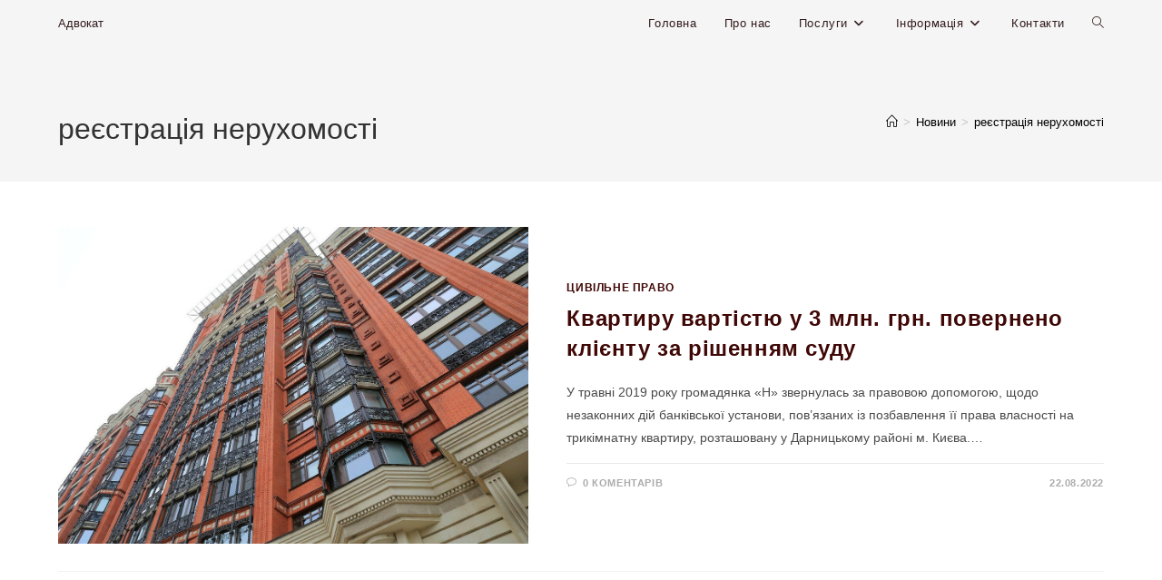

--- FILE ---
content_type: text/plain
request_url: https://www.google-analytics.com/j/collect?v=1&_v=j102&a=1867849744&t=pageview&_s=1&dl=https%3A%2F%2Fwww.anp.kiev.ua%2Ftag%2Freiestratsiia-nerukhomosti%2F&ul=en-us%40posix&dt=%D1%80%D0%B5%D1%94%D1%81%D1%82%D1%80%D0%B0%D1%86%D1%96%D1%8F%20%D0%BD%D0%B5%D1%80%D1%83%D1%85%D0%BE%D0%BC%D0%BE%D1%81%D1%82%D1%96%20%E2%80%93%20%D0%90%D0%B4%D0%B2%D0%BE%D0%BA%D0%B0%D1%82&sr=1280x720&vp=1280x720&_u=IEBAAEABAAAAACAAI~&jid=1808030243&gjid=333037614&cid=2056719649.1769458883&tid=UA-135599796-1&_gid=493139489.1769458883&_r=1&_slc=1&z=49814022
body_size: -449
content:
2,cG-L8N1P52JKP